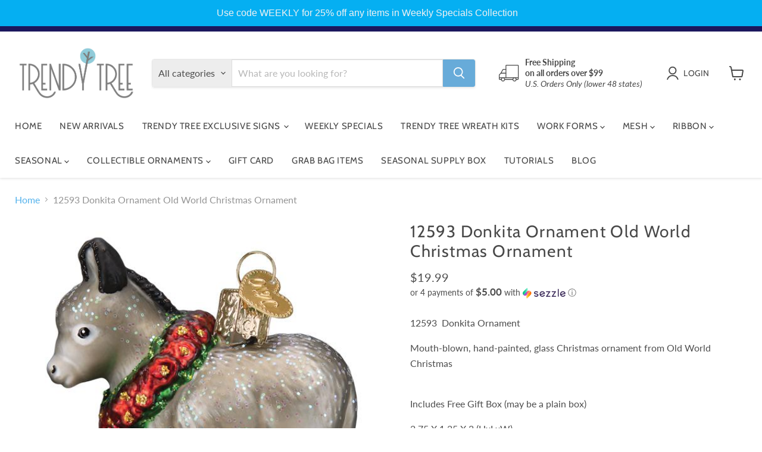

--- FILE ---
content_type: text/javascript; charset=utf-8
request_url: https://www.trendytree.com/products/12593-donkita-ornament-old-world-christmas-ornament.js
body_size: 665
content:
{"id":6596304306257,"title":"12593   Donkita Ornament   Old World Christmas Ornament","handle":"12593-donkita-ornament-old-world-christmas-ornament","description":"\u003cp\u003e12593  Donkita Ornament\u003c\/p\u003e\n\u003cp\u003eMouth-blown, hand-painted, glass Christmas ornament from Old World Christmas\u003c\/p\u003e\n\u003cp\u003e\u003cbr\u003e Includes Free Gift Box (may be a plain box)\u003c\/p\u003e\n\u003cp\u003e2.75 X 1.25 X 3 (HxLxW)\u003c\/p\u003e\n\u003cp\u003eA miniature donkey, or Donkita are affectionate, loyal, charming and exotic pets. With a sweet and shaggy face, soft eyes and friendly personality, they're able to soften just about any hardened heart. The donkey signifies patience, courage, meekness and gentleness.\u003c\/p\u003e","published_at":"2021-07-02T18:10:07-05:00","created_at":"2021-07-02T18:10:07-05:00","vendor":"Old World Christmas","type":"Collectible Ornaments","tags":["Animals","attachments","Christmas ornament","Donkey","Donkita","Donkita Ornament","glass","glass ornament","glass ornaments","hanging ornaments","Old World Donkita","ornaments"],"price":1999,"price_min":1999,"price_max":1999,"available":true,"price_varies":false,"compare_at_price":null,"compare_at_price_min":0,"compare_at_price_max":0,"compare_at_price_varies":false,"variants":[{"id":39417936937041,"title":"Default Title","option1":"Default Title","option2":null,"option3":null,"sku":"12593","requires_shipping":true,"taxable":false,"featured_image":{"id":30414076674129,"product_id":6596304306257,"position":1,"created_at":"2022-06-15T14:20:06-05:00","updated_at":"2025-02-03T22:44:13-06:00","alt":"The 12593 Donkita Ornament by Old World Christmas is a hand-painted glass donkey with a red flower garland, yellow flowers at its feet, gold cap, and glitter accents.","width":600,"height":600,"src":"https:\/\/cdn.shopify.com\/s\/files\/1\/0268\/3591\/0737\/products\/12593_2_318b80a4-8225-4439-a21a-863567f438e2.jpg?v=1738644253","variant_ids":[39417936937041]},"available":true,"name":"12593   Donkita Ornament   Old World Christmas Ornament","public_title":null,"options":["Default Title"],"price":1999,"weight":273,"compare_at_price":null,"inventory_management":"shopify","barcode":"729343125934","featured_media":{"alt":"The 12593 Donkita Ornament by Old World Christmas is a hand-painted glass donkey with a red flower garland, yellow flowers at its feet, gold cap, and glitter accents.","id":22876923330641,"position":1,"preview_image":{"aspect_ratio":1.0,"height":600,"width":600,"src":"https:\/\/cdn.shopify.com\/s\/files\/1\/0268\/3591\/0737\/products\/12593_2_318b80a4-8225-4439-a21a-863567f438e2.jpg?v=1738644253"}},"requires_selling_plan":false,"selling_plan_allocations":[]}],"images":["\/\/cdn.shopify.com\/s\/files\/1\/0268\/3591\/0737\/products\/12593_2_318b80a4-8225-4439-a21a-863567f438e2.jpg?v=1738644253"],"featured_image":"\/\/cdn.shopify.com\/s\/files\/1\/0268\/3591\/0737\/products\/12593_2_318b80a4-8225-4439-a21a-863567f438e2.jpg?v=1738644253","options":[{"name":"Title","position":1,"values":["Default Title"]}],"url":"\/products\/12593-donkita-ornament-old-world-christmas-ornament","media":[{"alt":"The 12593 Donkita Ornament by Old World Christmas is a hand-painted glass donkey with a red flower garland, yellow flowers at its feet, gold cap, and glitter accents.","id":22876923330641,"position":1,"preview_image":{"aspect_ratio":1.0,"height":600,"width":600,"src":"https:\/\/cdn.shopify.com\/s\/files\/1\/0268\/3591\/0737\/products\/12593_2_318b80a4-8225-4439-a21a-863567f438e2.jpg?v=1738644253"},"aspect_ratio":1.0,"height":600,"media_type":"image","src":"https:\/\/cdn.shopify.com\/s\/files\/1\/0268\/3591\/0737\/products\/12593_2_318b80a4-8225-4439-a21a-863567f438e2.jpg?v=1738644253","width":600}],"requires_selling_plan":false,"selling_plan_groups":[]}

--- FILE ---
content_type: text/javascript
request_url: https://limits.minmaxify.com/trendytreems.myshopify.com?v=116a&r=20240513190041
body_size: 9003
content:
!function(t){if(!t.minMaxify&&-1==location.href.indexOf("checkout.shopify")){var i=t.minMaxifyContext||{},e=t.minMaxify={shop:"trendytreems.myshopify.com",cart:null,cartLoadTryCount:0,customer:i.customer,feedback:function(t){if(0!=a.search(/\/(account|password|checkouts|cache|\d+\/)/)){var i=new XMLHttpRequest;i.open("POST","https://admin.minmaxify.com/report"),i.send(location.protocol+"//"+e.shop+a+"\n"+t)}},guarded:function(t,i){return function(){try{var a=i&&i.apply(this,arguments),n=t.apply(this,arguments);return i?n||a:n}catch(t){console.error(t);var r=t.toString();-1==r.indexOf("Maximum call stack")&&e.feedback("ex\n"+(t.stack||"")+"\n"+r)}}}},a=t.location.pathname;e.guarded((function(){var i,n,r,s,c,u=t.jQuery,d=t.document,m={btnCheckout:"[name=checkout],[href='/checkout'],[type=submit][value=Checkout],[onclick='window.location\\=\\'\\/checkout\\''],form[action='/checkout'] [type=submit],.checkout_button,form[action='/cart'] [type=submit].button-cart-custom,.btn-checkout,.checkout-btn,.button-checkout,.rebuy-cart__checkout-button,.gokwik-checkout",lblCheckout:"[name=checkout]",btnCartQtyAdjust:".cart-item-decrease,.cart-item-increase,.js--qty-adjuster,.js-qty__adjust,.minmaxify-quantity-button,.numberUpDown > *,.cart-item button.adjust,.cart-wrapper .quantity-selector__button,.cart .product-qty > .items,.cart__row [type=button],.cart-item-quantity button.adjust,.cart_items .js-change-quantity,.ajaxcart__qty-adjust,.cart-table-quantity button",divCheckout:".additional-checkout-buttons,.dynamic-checkout__content,.cart__additional_checkout,.additional_checkout_buttons,.paypal-button-context-iframe,.additional-checkout-button--apple-pay,.additional-checkout-button--google-pay",divDynaCheckout:"div.shopify-payment-button,.shopify-payment-button > div,#gokwik-buy-now",fldMin:"",fldQty:"input[name=quantity],[data-quantity-select]",fldCartQty:"input[name^='updates['],.cart__qty-input,[data-cart-item-quantity]",btnCartDrawer:"a[href='/cart'],.js-drawer-open-right",btnUpdate:"[type=submit][name=update],.cart .btn-update",btnQuickView:"button[data-quickshop-full], button[data-quickshop-slim],.quick_shop,.quick-add__submit,.quick-view-btn,.quick-product__btn,a.product-link,.open-quick-view,.product-listing__quickview-trigger,button[data-quickshop-button]",btnQuickViewDetail:".modal-content .product-title a,#sca-qv-detail,.fancybox-inner .view_product_info,product-info,.product-item-caption-desc a.list-icon,.product-detail .title > a,.view-details-btn,.product__section-details > .view-full,.product-section.is-modal,.product-content--media-position-"},l=0,p={name:""},f=2e4,h={NOT_VALID_MSG:"Order not valid",CART_UPDATE_MSG:"Cart needs to be updated",CART_AUTO_UPDATE:"Quantities have been changed, press OK to validate the cart.",CART_UPDATE_MSG2:'Cart contents have changed, you must click "Update cart" before proceeding.',VERIFYING_MSG:"Verifying",VERIFYING_EXPANDED:"Please wait while we verify your cart.",PREVENT_CART_UPD_MSG:"\n\n"};function y(){return(new Date).getTime()}var v=Object.assign||function(t,i){return Object.keys(o).forEach((function(e){t[e]=i[e]})),t};function g(t,i){try{setTimeout(t,i||0)}catch(e){i||t()}}function b(t){return t?"string"==typeof t?d.querySelectorAll(t):t.nodeType?[t]:t:[]}function _(t,i){var e,a=b(t);if(a&&i)for(e=0;e<a.length;++e)i(a[e]);return a}function x(t,i){var e=t&&d.querySelector(t);if(e)return i?"string"==typeof i?e[i]:i(e):e}function k(t,i){if(u)return u(t).trigger(i);_(t,(function(t){t[i]()}))}function M(t,i,e){try{if(u)return u(t).on(i,e)}catch(t){}_(t,(function(t){t.addEventListener(i,e)}))}function w(t,i){var e=d.createElement("div");e.innerHTML=t;var a=e.childNodes;if(a){if(!i)return a[0];for(;a.length;)i.appendChild(a[0]);return 1}}function C(t){var i=t.target;try{return(i.closest||i.matches).bind(i)}catch(t){}}function T(){}e.showMessage=function(t){if(E())return(e.closePopup||T)(),!0;var i=A.messages||A.getMessages();if(++l,t&&(e.prevented=y()),!e.showPopup||!e.showPopup(i[0],i.slice(1))){for(var a="",n=0;n<i.length;++n)a+=i[n]+"\n";alert(a),r&&k(m.btnUpdate,"click")}return t&&(t.stopImmediatePropagation&&t.stopImmediatePropagation(),t.stopPropagation&&t.stopPropagation(),t.preventDefault&&t.preventDefault()),!1};var I='.minmaxify-p-bg { top: 0; left: 0; width: 100%; height: 100%; z-index: 2147483641; overflow: hidden; position: fixed; background: rgb(11, 11, 11, 0.8); opacity: 0.2; } .minmaxify-p-bg.minmaxify-a { transition: opacity 0.15s ease-out; opacity: 1; display: block; } \n.minmaxify-p-wrap { top: 0; left: 0; width: 100%; height: 100%; display: table; z-index: 2147483642; position: fixed; outline: none !important; -webkit-backface-visibility: hidden; pointer-events: none; }\n.minmaxify-p-wrap > div { display: table-cell; vertical-align: middle; }\n.minmaxify-p { opacity: .5; color: black; background-color: white; padding: 18px; max-width: 500px; margin: 18px auto; width: calc(100% - 36px); pointer-events: auto; border: solid white 1px; overflow: auto; max-height: 95vh; } .minmaxify-p.minmaxify-a { opacity: 1; transition: all 0.25s ease-in; border-width: 0px; }\n.minmaxify-ok { display: inline-block; padding: 8px 20px; margin: 0; line-height: 1.42; text-decoration: none; text-align: center; vertical-align: middle; white-space: nowrap; border: 1px solid transparent; border-radius: 2px; font-family: "Montserrat","HelveticaNeue","Helvetica Neue",sans-serif; font-weight: 400;font-size: 14px;text-transform: uppercase;transition:background-color 0.2s ease-out;background-color: #528ec1; color: white; min-width: unset; }\n.minmaxify-ok:after { content: "OK"; }\n.minmaxify-close { font-style: normal; font-size: 28px; font-family: Arial, Baskerville, monospace; overflow: visible; background: transparent; border: 0; -webkit-appearance: none; display: block; outline: none; padding: 0 0 0 10px; box-shadow: none; margin-top: -10px; opacity: .65; }\n.minmaxify-p button { user-select: none; -webkit-user-select: none; cursor: pointer; float:right; width: unset; }\n.minmaxify-close:hover, .minmaxify-close:focus { opacity: 1; }\n.minmaxify-p ul { padding-left: 2rem; margin-bottom: 2rem; }';function L(t){if(h.locales){var i=(h.locales[e.locale]||{})[t];if(void 0!==i)return i}return h[t]}var S,O={messages:[L("VERIFYING_EXPANDED")],equalTo:function(t){return this===t}},A=O;function q(t){return i?i.getItemLimits(e,t):{}}function G(){return i}function E(){return A.isOk&&!r&&G()||"force"==A.isOk||n}function P(){location.pathname!=a&&(a=location.pathname);try{if(G()&&!n){!function(){var t=e.cart&&e.cart.items;if(!t)return;_(m.fldCartQty,(function(i){for(var e=0;e<t.length;++e){var a=t[e],n=i.dataset;if(a.key==n.lineId||i.id&&-1!=i.id.search(new RegExp("updates(_large)?_"+a.id,"i"))||n.index==e+1){var r=q(a);r.min>1&&!r.combine&&(i.min=r.min),r.max&&(i.max=r.max),r.multiple&&!r.combine&&(i.step=r.multiple);break}}}))}(),X();var i=Q();if(i){var r=x(m.fldQty);N(q(i),r)}}}catch(t){console.error(t)}return R(m.btnQuickView,"click",g.bind(t,e.updateQuickViewLimits,0)),t.sca_default_callback_function=e.updateQuickViewLimits,U(),V(),!0}function N(i,e){function a(t,i){if(arguments.length<2)return e.getAttribute(t);null==i?e.removeAttribute(t):e.setAttribute(t,i)}var n=i.max||void 0,r=i.multiple,o=i.min;if((t.minmaxifyDisplayProductLimit||T)(i),e){var s=a("mm-max"),c=a("mm-step"),u=a("mm-min"),d=parseInt(e.max),m=parseInt(e.step),l=parseInt(e.min);stockMax=parseInt(a("mm-stock-max")),val=parseInt(e.value),(o!=u||o>l)&&((u?val==u||val==l:!val||val<o)&&(e.value=o),!i.combine&&o>1?a("min",o):u&&a("min",1),a("mm-min",o)),isNaN(stockMax)&&!s&&(stockMax=parseInt(a("data-max-quantity")||a("max")),a("mm-stock-max",stockMax)),!isNaN(stockMax)&&n&&n>stockMax&&(n=stockMax),(n!=s||isNaN(d)||d>n)&&(n?a("max",n):s&&a("max",null),a("mm-max",n)),(r!=c||r>1&&m!=r)&&(i.combine?c&&a("step",null):a("step",r),a("mm-step",r))}}function Q(i){var e,n,r;if(i){var o=x(m.btnQuickViewDetail);if(o){var s=o.dataset;n=s.productUrl||s.url||o.href,r=s.productId||s.product,e=s.productHandle}}if(!e){if(!n)try{n=decodeURIComponent(a||location.href||"")}catch(t){n=""}if(!((n=n.split("/")).length>2&&"products"==n[n.length-2]))return;e=n[n.length-1]}var c=(t.ShopifyAnalytics||{}).meta||{},u={handle:e,sku:""},d=c.product,l=c.selectedVariantId;if(!d){var p=x("#ProductJson-product-template, .product-form > script, .product__quickview-wrapper > script.product-json, variant-selection");if(p)try{d=p._product||JSON.parse(p.dataset.product||p.textContent)}catch(t){}}if(d)!l&&i&&(l=x("variant-selection","variant"));else if(c.products&&i){var f,h=x("variant-radios"),y=c.products.mm_byVariantId,g=c.products.mm_byId,b=c.products;if(h&&!(f=h.currentVariant))try{f=JSON.parse(h.querySelector('script[type="application/json"]').textContent)[0]}catch(t){}if(f||r){if(!y){y=c.products.mm_byVariantId={},g=c.products.mm_byId={};for(var _=0;_<b.length;++_){var k=b[_],M=k.variants;g[k.id]=k;for(var w=0;w<M.length;++w)y[M[w].id]=k}}f?(l=f.id,d=v({variants:[f]},y[l])):d=g[r]}}if(d){u.product_description=d.description,u.product_type=d.type,u.vendor=d.vendor,u.price=d.price,u.product_title=d.title,u.product_id=d.id;var C=d.variants||[],T=C.length;if(l||1==T)for(_=0;_<T;++_){var I=C[_];if(1==T||I.id==l){u.variant_title=I.public_title,u.sku=I.sku,u.grams=I.weight,u.price=I.price||d.price,u.variant_id=I.id,u.name=I.name,u.product_title||(u.product_title=I.name);break}}}return u}function U(t,i,e){_(m.lblCheckout,(function(a){var n=null===t?a.minMaxifySavedLabel:t;a.minMaxifySavedLabel||(a.minMaxifySavedLabel=a.value||(a.innerText||a.textContent||"").trim()),void 0!==n&&(a.value=n,a.textContent&&!a.childElementCount&&(a.textContent=n));var r=a.classList;r&&i&&r.add(i),r&&e&&r.remove(e)}))}function D(t){"start"==t?(U(L("VERIFYING_MSG"),"btn--loading"),s||(s=y(),f&&g((function(){s&&y()-s>=f&&(B()&&e.feedback("sv"),A={isOk:"force"},D("stop"))}),f))):"stop"==t?(U(A.isOk?null:L("NOT_VALID_MSG"),0,"btn--loading"),s=0,(e.popupShown||T)()&&e.showMessage()):"changed"==t&&U(L("CART_UPDATE_MSG")),V()}function V(){_(m.divCheckout,(function(t){var i=t.style;E()?t.mm_hidden&&(i.display=t.mm_hidden,t.mm_hidden=!1):"none"!=i.display&&(t.mm_hidden=i.display||"block",i.display="none")})),(t.minmaxifyDisplayCartLimits||T)(!n&&A,r)}function j(t){var i=C(t);if(i){if(i(m.btnCheckout))return e.showMessage(t);i(m.btnCartQtyAdjust)&&e.onChange(t)}}function R(t,i,a,n){return _(t,(function(t){if(!t["mmBound_"+i]){t["mmBound_"+i]=!0;var r=t["on"+i];r&&n?t["on"+i]=e.guarded((function(t){!1!==a()?r.apply(this,arguments):t.preventDefault()})):M(t,i,e.guarded(a))}}))}function H(a){null==e.cart&&(e.cart=(t.Shopify||{}).cart||null);var n=e.cart&&e.cart.item_count&&(a||!l&&B());(P()||n||a)&&(G()&&e.cart?(A=i.validateCart(e),D("stop"),n&&(S&&!A.isOk&&!A.equalTo(S)&&d.body?e.showMessage():!l&&B()&&g(e.showMessage,100)),S=A):(A=O,D("start"),e.cart||K()))}function B(){return 0==a.indexOf("/cart")}function X(){_(m.divDynaCheckout,(function(t){t.style.display="none"}))}function F(t,i,a,n){if(i&&"function"==typeof i.search&&4==t.readyState&&"blob"!=t.responseType){var o,s;try{if(200!=t.status)"POST"==a&&r&&-1!=i.search(/\/cart(\/update|\/change|\/clear|\.js)/)&&(r=!1,H());else{if("GET"==a&&-1!=i.search(/\/cart($|\.js|\.json|\?view=)/)&&-1==i.search(/\d\d\d/))return;var c=(o=t.response||t.responseText||"").indexOf&&o.indexOf("{")||0;-1!=i.search(/\/cart(\/update|\/change|\/clear|\.js)/)||"/cart"==i&&0==c?(-1!=i.indexOf("callback=")&&o.substring&&(o=o.substring(c,o.length-1)),s=e.handleCartUpdate(o,-1!=i.indexOf("cart.js")?"get":"update",n)):-1!=i.indexOf("/cart/add")?s=e.handleCartUpdate(o,"add",n):"GET"!=a||B()&&"/cart"!=i||(H(),s=1)}}catch(t){if(!o||0==t.toString().indexOf("SyntaxError"))return;console.error(t),e.feedback("ex\n"+(t.stack||"")+"\n"+t.toString()+"\n"+i)}s&&W()}}function W(){for(var t=500;t<=2e3;t+=500)g(P,t)}function K(){var t=new XMLHttpRequest,i="/cart.js?_="+y();t.open("GET",i),t.mmUrl=null,t.onreadystatechange=function(){F(t,i)},t.send(),g((function(){null==e.cart&&e.cartLoadTryCount++<60&&K()}),5e3)}e.getLimitsFor=q,e.checkLimits=E,e.onChange=e.guarded((function(){D("changed"),r=!0,A=B()&&x(m.btnUpdate)?{messages:[L("CART_AUTO_UPDATE")]}:{messages:[L("CART_UPDATE_MSG2")]},V()})),e.updateQuickViewLimits=function(t){if(G()){var i=Q(!0);i?(B()||_(".shopify-payment-button, .shopify-payment-button > div",(function(t){t.style.display="none"})),g((function(){var t=q(i),e=function(){var t=u&&u("input[name=quantity]:visible")||[];return t.length?t[0]:x(m.fldQty)}();e&&(N(t,e),X())}),300)):t||g((function(){e.updateQuickViewLimits(1)}),500)}},t.getLimits=H,t.mmIsEnabled=E,e.handleCartUpdate=function(t,i,a){"string"==typeof t&&(t=JSON.parse(t));var n="get"==i&&JSON.stringify(t);if("get"!=i||c!=n){if("update"==i)e.cart=t;else if("add"!=i){if(a&&!t.item_count&&e.cart)return;e.cart=t}else{var o=t.items||[t];t=e.cart;for(var s=0;s<o.length;++s){var u=o[s];t&&t.items||(t=e.cart={total_price:0,total_weight:0,items:[],item_count:0}),t.total_price+=u.line_price,t.total_weight+=u.grams*u.quantity,t.item_count+=u.quantity;for(var d=0;d<t.items.length;++d){var m=t.items[d];if(m.id==u.id){t.total_price-=m.line_price,t.total_weight-=m.grams*m.quantity,t.item_count-=m.quantity,t.items[d]=u,u=0;break}}u&&t.items.unshift(u)}n=JSON.stringify(t)}return c=n,r=!1,H(!0),1}if(!A.isOk)return P(),1};var J,z=t.XMLHttpRequest.prototype,Y=z.open,$=z.send;function Z(){u||(u=t.jQuery);var i=t.Shopify||{},a=i.shop||location.host;if(p=i.theme||p,n=!1,d.getElementById("minmaxify_disable")||a!=e.shop)n=!0;else{e.locale=i.locale,P(),R(m.btnCartDrawer,"click",W),e.showPopup||w('<style type="text/css" minmaxify>'+I+"</style>",d.head)&&(e.showPopup=function(t,i){for(var a='<button title="Close (Esc)" type="button" class="minmaxify-close" aria-label="Close">&times;</button>'+t.replace(new RegExp("\n","g"),"<br/>")+"<ul>",n=0;n<i.length;++n){var r=i[n];r&&(a+="<li>"+r+"</li>")}a+='</ul><div><button class="minmaxify-ok"></button><div style="display:table;clear:both;"></div></div>';var o=x("div.minmaxify-p");if(o)o.innerHtml=a;else{var s=document.body;s.insertBefore(w("<div class='minmaxify-p-bg'></div>"),s.firstChild),s.insertBefore(w("<div class='minmaxify-p-wrap'><div><div role='dialog' aria-modal='true' aria-live='assertive' tabindex='1' class='minmaxify-p'>"+a+"</div></div></div>"),s.firstChild),M(".minmaxify-ok","click",(function(){e.closePopup(1)})),M(".minmaxify-close, .minmaxify-p-bg","click",(function(){e.closePopup()})),g(_.bind(e,".minmaxify-p-bg, .minmaxify-p",(function(t){t.classList.add("minmaxify-a")})))}return 1},e.closePopup=function(t){_(".minmaxify-p-wrap, .minmaxify-p-bg",(function(t){t.parentNode.removeChild(t)})),r&&t&&k(m.btnUpdate,"click")},e.popupShown=function(){return b("div.minmaxify-p").length},d.addEventListener("keyup",(function(t){27===t.keyCode&&e.closePopup()}))),tt();var o=document.getElementsByTagName("script");for(let t=0;t<o.length;++t){var s=o[t];s.src&&-1!=s.src.indexOf("trekkie.storefront")&&!s.minMaxify&&(s.minMaxify=1,s.addEventListener("load",tt))}}}function tt(){var i=t.trekkie||(t.ShopifyAnalytics||{}).lib||{},a=i.track;a&&!a.minMaxify&&(i.track=function(t){return"Viewed Product Variant"==t&&g(P),a.apply(this,arguments)},i.track.minMaxify=1,i.ready&&(i.ready=e.guarded(H,i.ready)));var n=t.subscribe;"function"!=typeof n||n.mm_quTracked||(n.mm_quTracked=1,onQtyUpdate=e.guarded((function(){P(),g(e.updateQuickViewLimits)})),n("variant-change",onQtyUpdate),n("quantity-update",onQtyUpdate))}e.initCartValidator=e.guarded((function(t){i||(i=t,n||H(!0))})),z.open=function(t,i,e,a,n){return this.mmMethod=t,this.mmUrl=i,Y.apply(this,arguments)},z.send=function(t){var i=this;return i.addEventListener?i.addEventListener("readystatechange",(function(t){F(i,i.mmUrl,i.mmMethod)})):i.onreadystatechange=e.guarded((function(){F(i,i.mmUrl)}),i.onreadystatechange),$.apply(i,arguments)},(J=t.fetch)&&!J.minMaxify&&(t.fetch=function(t,i){var a,n=(i||t||{}).method||"GET";return a=J.apply(this,arguments),-1!=(t=((t||{}).url||t||"").toString()).search(/\/cart(\/|\.js)/)&&(a=a.then((function(i){try{var a=e.guarded((function(e){i.readyState=4,i.responseText=e,F(i,t,n,!0)}));i.ok?i.clone().text().then(a):a()}catch(t){}return i}))),a},t.fetch.minMaxify=1),d.addEventListener("mousedown",e.guarded(j),!0);try{d.addEventListener("touchstart",e.guarded(j),{capture:!0,passive:!1})}catch(t){}d.addEventListener("click",e.guarded(j),!0),d.addEventListener("keydown",e.guarded((function(t){var i=C(t);i&&i(m.fldCartQty)&&e.onChange(t)}))),d.addEventListener("change",e.guarded((function(t){var i=C(t);i&&i(m.fldCartQty)&&e.onChange(t)}))),d.addEventListener("DOMContentLoaded",e.guarded((function(){Z(),n||(B()&&g(H),(t.booster||t.BoosterApps)&&u&&u.fn.ajaxSuccess&&u(d).ajaxSuccess((function(t,i,e){e&&F(i,e.url,e.type)})))}))),Z()}))()}}(window),function(){function t(t,i,e,a){this.cart=i||{},this.opt=t,this.customer=e,this.messages=[],this.locale=a}t.prototype={recalculate:function(t){this.isOk=!0,this.messages=!t&&[];var i=this.cart._subtotal=Number(this.cart.total_price||0)/100,e=this.opt.overridesubtotal;if(!(e>0&&i>e)){for(var a=0,n=this.cart.items||[],r=0;r<n.length;r++)a+=Number(n[r].quantity);this.cart._totalQuantity=a,this.addMsg("INTRO_MSG"),this._doSubtotal(),this._doItems(),this._doQtyTotals(),this._doWeight()}},getMessages:function(){return this.messages||this.recalculate(),this.messages},addMsg:function(t,i){if(!this.messages)return;const e=this.opt.messages;var a=e[t];if(e.locales&&this.locale){var n=(e.locales[this.locale]||{})[t];void 0!==n&&(a=n)}a&&(a=this._fmtMsg(unescape(a),i)),this.messages.push(a)},equalTo:function(t){if(this.isOk!==t.isOk)return!1;var i=this.getMessages(),e=t.messages||t.getMessages&&t.getMessages()||[];if(i.length!=e.length)return!1;for(var a=0;a<i.length;++a)if(i[a]!==e[a])return!1;return!0},_doSubtotal:function(){var t=this.cart._subtotal,i=this.opt.minorder,e=this.opt.maxorder;t<i&&(this.addMsg("MIN_SUBTOTAL_MSG"),this.isOk=!1),e>0&&t>e&&(this.addMsg("MAX_SUBTOTAL_MSG"),this.isOk=!1)},_doWeight:function(){var t=Number(this.cart.total_weight||0),i=this.opt.weightmin,e=this.opt.weightmax;t<i&&(this.addMsg("MIN_WEIGHT_MSG"),this.isOk=!1),e>0&&t>e&&(this.addMsg("MAX_WEIGHT_MSG"),this.isOk=!1)},checkGenericLimit:function(t,i,e){if(!(t.quantity<i.min&&(this.addGenericError("MIN",t,i,e),e)||i.max&&t.quantity>i.max&&(this.addGenericError("MAX",t,i,e),e)||i.multiple>1&&t.quantity%i.multiple>0&&(this.addGenericError("MULT",t,i,e),e))){var a=t.line_price/100;void 0!==i.minAmt&&a<i.minAmt&&(this.addGenericError("MIN_SUBTOTAL",t,i,e),e)||i.maxAmt&&a>i.maxAmt&&this.addGenericError("MAX_SUBTOTAL",t,i,e)}},addGenericError:function(t,i,e,a){var n={item:i};a?(t="PROD_"+t+"_MSG",n.itemLimit=e,n.refItem=a):(t="GROUP_"+t+"_MSG",n.groupLimit=e),this.addMsg(t,n),this.isOk=!1},_buildLimitMaps:function(){var t=this.opt,i=t.items||[];t.bySKU={},t.byId={},t.byHandle={};for(var e=0;e<i.length;++e){var a=i[e];a.sku?t.bySKU[a.sku]=a:(a.h&&(t.byHandle[a.h]=a),a.id&&(t.byId[a.id]=a))}},_doItems:function(){var t,i=this.cart.items||[],e={},a={},n=this.opt;n.byHandle||this._buildLimitMaps(),(n.itemmin||n.itemmax||n.itemmult)&&(t={min:n.itemmin,max:n.itemmax,multiple:n.itemmult});for(var r=0;r<i.length;r++){var o=i[r],s=this.getCartItemKey(o),c=e[s],u=a[o.handle];c?(c.quantity+=o.quantity,c.line_price+=o.line_price):c=e[s]={ref:o,quantity:o.quantity,line_price:o.line_price,limit:this._getIndividualItemLimit(o)},u?(u.quantity+=o.quantity,u.line_price+=o.line_price):u=a[o.handle]={ref:o,quantity:o.quantity,line_price:o.line_price,limit:c.limit}}for(var d in e){if(o=e[d])((m=o.limit||o.limitRule)&&!m.combine||t)&&this.checkGenericLimit(o,m||t,o.ref)}for(var d in a){var m;if(o=a[d])(m=o.limit||o.limitRule)&&m.combine&&this.checkGenericLimit(o,m,o.ref)}},getCartItemKey:function(t){var i=t.handle;return i+=t.sku||t.variant_id},getCartItemIds:function(t){var i={handle:t.handle||"",product_id:t.product_id,sku:t.sku},e=i.handle.indexOf(" ");return e>0&&(i.sku=i.handle.substring(e+1),i.handle=i.handle.substring(0,e)),i},_getIndividualItemLimit:function(t){var i=this.opt,e=this.getCartItemIds(t);return i.bySKU[e.sku]||i.byId[e.product_id]||i.byHandle[e.handle]},getItemLimit:function(t){var i=this.opt;if(!i)return{};void 0===i.byHandle&&this._buildLimitMaps();var e=this._getIndividualItemLimit(t);return e||(e={min:i.itemmin,max:i.itemmax,multiple:i.itemmult}),e},calcItemLimit:function(t){var i=this.getItemLimit(t);(i={max:i.max||0,multiple:i.multiple||1,min:i.min,combine:i.combine}).min||(i.min=i.multiple);var e=this.opt.maxtotalitems||0;return(!i.max||e&&e<i.max)&&(i.max=e),i},_doQtyTotals:function(){var t=this.opt.maxtotalitems,i=this.opt.mintotalitems,e=this.opt.multtotalitems,a=this.cart._totalQuantity;0!=t&&a>t&&(this.addMsg("TOTAL_ITEMS_MAX_MSG"),this.isOk=!1),a<i&&(this.addMsg("TOTAL_ITEMS_MIN_MSG"),this.isOk=!1),e>1&&a%e>0&&(this.addMsg("TOTAL_ITEMS_MULT_MSG"),this.isOk=!1)},_fmtMsg:function(t,i){var e,a,n,r=this;return t.replace(/\{\{\s*(.*?)\s*\}\}/g,(function(t,o){try{e||(e=r._getContextMsgVariables(i)||{});var s=e[o];return void 0!==s?s:a||(a=e,r._setGeneralMsgVariables(a),void 0===(s=a[o]))?(n||(n=r._makeEvalFunc(e)),n(o)):s}catch(t){return'"'+t.message+'"'}}))},formatMoney:function(t){var i=this.opt.moneyFormat;if(void 0!==i){try{t=t.toLocaleString()}catch(t){}i&&(t=i.replace(/{{\s*amount[a-z_]*\s*}}/,t))}return t},_getContextMsgVariables(t){if(t){var i,e;if(t.itemLimit){var a=t.item,n=t.refItem||a,r=t.itemLimit;i={item:n,ProductQuantity:a.quantity,ProductName:r.combine&&r.name?unescape(r.name):n.title,GroupTitle:r.title,ProductMinQuantity:r.min,ProductMaxQuantity:r.max,ProductQuantityMultiple:r.multiple},e=[["ProductAmount",Number(a.line_price)/100],["ProductMinAmount",r.minAmt],["ProductMaxAmount",r.maxAmt]]}if(t.groupLimit){a=t.item,n=t.refItem||a,r=t.groupLimit;i={item:n,GroupQuantity:a.quantity,GroupTitle:r.title,GroupMinQuantity:r.min,GroupMaxQuantity:r.max,GroupQuantityMultiple:r.multiple},e=[["GroupAmount",Number(a.line_price)/100],["GroupMinAmount",r.minAmt],["GroupMaxAmount",r.maxAmt]]}if(i){for(var o=0;o<e.length;o++){const t=e[o];isNaN(t[1])||Object.defineProperty(i,t[0],{get:this.formatMoney.bind(this,t[1])})}return i}}},_setGeneralMsgVariables:function(t){var i=this.cart,e=this.opt;t.CartWeight=Number(i.total_weight||0),t.CartMinWeight=e.weightmin,t.CartMaxWeight=e.weightmax,t.CartQuantity=i._totalQuantity,t.CartMinQuantity=e.mintotalitems,t.CartMaxQuantity=e.maxtotalitems,t.CartQuantityMultiple=e.multtotalitems;for(var a=[["CartAmount",i._subtotal],["CartMinAmount",e.minorder],["CartMaxAmount",e.maxorder]],n=0;n<a.length;n++){const i=a[n];isNaN(i[1])||Object.defineProperty(t,i[0],{get:this.formatMoney.bind(this,i[1])})}},_makeEvalFunc:function(t){return new Function("_expr","with(this) return eval(_expr)").bind(t)}};var i={messages:{INTRO_MSG:"Cannot place order, conditions not met: \n\n",PROD_MIN_MSG:"{{ProductName}}: Must have at least {{ProductMinQuantity}} of this item.",PROD_MAX_MSG:"{{ProductName}}: Must have at most {{ProductMaxQuantity}} of this item.",PROD_MULT_MSG:"{{ProductName}}: Quantity must be a multiple of {{ProductQuantityMultiple}}."},items:[{id:6565821415505,h:"18-natural-grapevine-wreath-7618-1",name:'18" Natural Grapevine Wreath 7618-1',max:5}],groups:[],rules:[],moneyFormat:"${{amount}}"},e={apiVer:[1,0],validateCart:function(t){var i=this.instantiate(t);return i.recalculate(),i},getItemLimits:function(t,i){return this.instantiate(t).calcItemLimit(i)},instantiate:function(e){return new t(i,e.cart,e.customer,e.locale)}};minMaxify.initCartValidator(e)}();